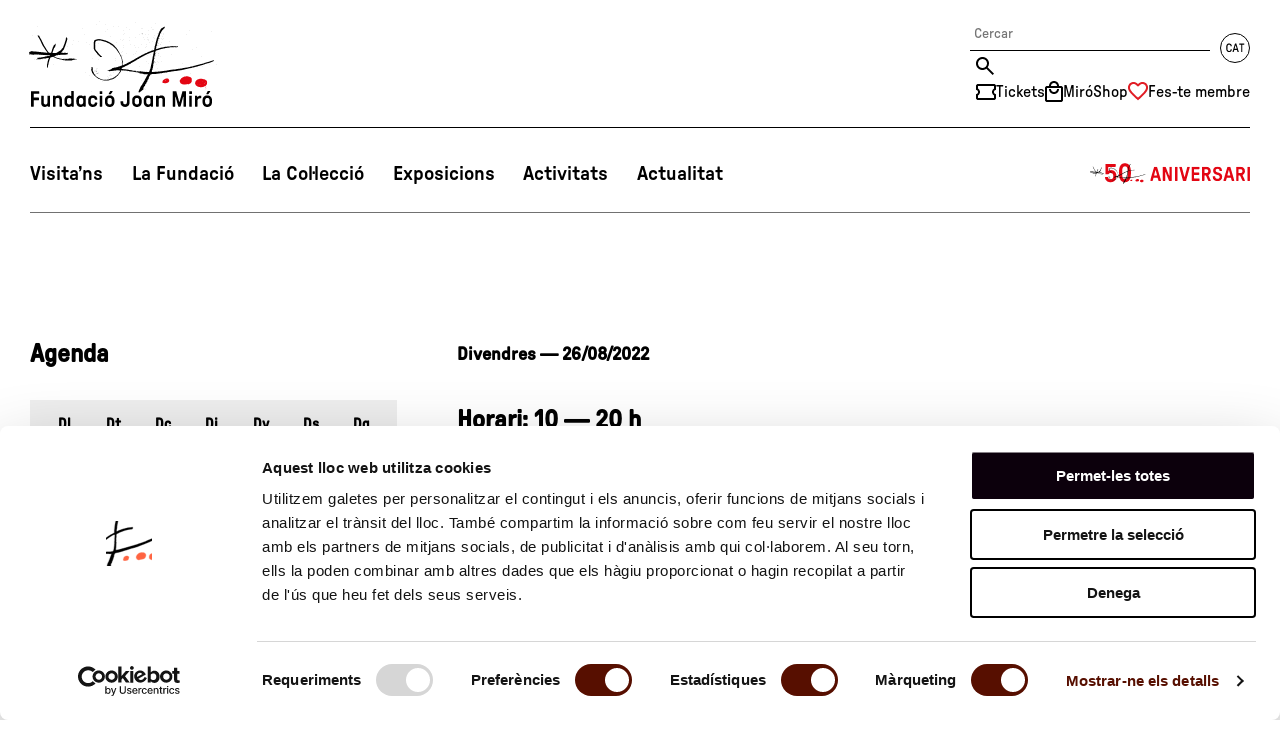

--- FILE ---
content_type: text/html; charset=UTF-8
request_url: https://www.fmirobcn.org/ca/agenda/period/day/date/2022-08-26
body_size: 7456
content:
<!DOCTYPE html>
<!--[if IE 7]> <html class="no-js lt-ie9 lt-ie8" lang="ca"> <![endif]-->
<!--[if IE 8]> <html class="no-js lt-ie9" lang="ca" > <![endif]-->
<!--[if gt IE 8]><!--> <html class="no-js" lang="ca" > <!--<![endif]-->

	<head>

    <meta charset="utf-8"/>

    <meta name="facebook-domain-verification" content="1g4t6z16jz1tf099l0hw3ip2rgvvz1" />

    <meta name="author" content="Fundació Joan Miró" />

    <meta content="width=device-width, initial-scale=1" name="viewport" />

            <title>Agenda | Fundació Joan Miró</title>
    
    <meta property="og:title" content="Agenda | Fundació Joan Miró" />
    <meta property="og:type" content="website" />
    <meta property="og:site_name" content="Fundació Joan Miró" />

    <meta name="twitter:card" content="summary_large_image">
    <meta name="twitter:title" content="Agenda" />
    
    <!-- 1 Way To Avoid the Flash of Unstyled Content | Learning jQuery -->
    <script>
        // traiem la classe 'no-js'
        document.documentElement.className = document.documentElement.className.replace( /(?:^|\s)no-js(?!\S)/g , '' )
        // afegim la classe 'js'
        document.documentElement.className += ' js';
    </script>


    <meta name="description" content="" />
    <meta property="og:description" content="" />
    <meta name="twitter:description" content="">

    <meta property="og:url" content="https://www.fmirobcn.org/ca/agenda" />
    <meta property="og:image" content="https://www.fmirobcn.org/media/img/320x320.jpg" />
    <meta name="twitter:image" content="https://www.fmirobcn.org/media/img/320x320.jpg">



        <link rel="shortcut icon" href="/media/img/favicon.ico" type="image/x-icon" />
        <link rel="start" href="/" title="Fundació Joan Miró" />
                <link rel="stylesheet" href="/media/css/app_1761898753.css"/>
                    <link rel="alternate" hreflang="ca" href="https://www.fmirobcn.org/ca/agenda/period/day/date/2022-08-26">
        <link rel="alternate" hreflang="es" href="https://www.fmirobcn.org/es/agenda/period/day/date/2022-08-26">
        <link rel="alternate" hreflang="en" href="https://www.fmirobcn.org/en/events/period/day/date/2022-08-26">


    
<script type="application/ld+json">
{
  "@context": "http://schema.org",
  "@type": "WebSite",
  "name": "Fundació Joan Miró",
  "url": "https://www.fmirobcn.org"
}
</script>
<script type="application/ld+json">
{
  "@context": "http://schema.org",
  "@type": "Organization",
  "url": "https://www.fmirobcn.org",
  "name": "Fundació Joan Miró",
  "logo": "https://www.fmirobcn.org/media/img/320x320.jpg",
  "address": "Parc de Montjuïc 08038 Barcelona"
  ,"contactPoint": [{
    "@type": "ContactPoint",
    "telephone": "+34 934 439 470",
    "contactType": "customer service"
  }]
 ,"sameAs": [
"https://www.facebook.com/FundacioJoanMiro" ]
}
</script>








        <script>/* <![CDATA[ */
            var urlBase = '';
        /* ]]> */</script>
                                <script defer="defer" src="/media/js/vendor/custom.modernizr_1747981057.js"></script>
                    
        <!--[if lt IE 9]>
        <script src="/media/js/vendor/respond.min_1747981057.js"></script>
        <![endif]-->


	<script data-cookieconsent="ignore">
    window.dataLayer = window.dataLayer || [];
    function gtag() {
        dataLayer.push(arguments);
    }
    gtag("consent", "default", {
        ad_personalization: "denied",
        ad_storage: "denied",
        ad_user_data: "denied",
        analytics_storage: "denied",
        functionality_storage: "denied",
        personalization_storage: "denied",
        security_storage: "granted",
        wait_for_update: 500,
    });
    gtag("set", "ads_data_redaction", true);
    gtag("set", "url_passthrough", false);
    gtag('config', 'AW-17238380463');
    gtag('config', 'DC-15404420');
</script>


<script>(function(w,d,s,l,i){w[l]=w[l]||[];w[l].push({'gtm.start':
  new Date().getTime(),event:'gtm.js'});var f=d.getElementsByTagName(s)[0],
  j=d.createElement(s),dl=l!='dataLayer'?'&l='+l:'';j.async=true;j.src=
  'https://www.googletagmanager.com/gtm.js?id='+i+dl;f.parentNode.insertBefore(j,f);
  })(window,document,'script','dataLayer','GTM-TSKS8R7');</script></head>
	<body class="interior isDesktop ca">

<div class="wrapper single">

	<header class="main-header single">



		<!-- top-container-mobile -->
		<div class="top-container-mobile">
			<!-- header mobile -->
			<div class="top top-mobile show-for-medium-down">
				<div class="row pad">
					<div class="column">
						<div class="top-mobile__container">
							                            <div class="logo-mobile">
                                <a href="/">
                                    <img  src="/media/img/logo-fm-txt.svg" alt="Fundació Joan Miró. Barcelona" width="595" height="260"/>
                                </a>
                            </div>
                            							<a href="/" class="mobile-menu">
									<img src="/media/img/menu-mobil.svg" alt="Menú" width="36" height="24"/>
                                    <img src="/media/img/menu-mobil-tancar.svg" alt="Tancar el menú" width="28" height="28"/>
							</a>
						</div>
					</div>
				</div>
			</div>

			<!-- /header mobile -->

			<!-- nav-main mobile -->
			<nav class="nav-main nav-main-mobile is-hidden show-for-small">
				<div>
					<div class="tools">
                        <div class="tools__container">
							<form action=">/ca/cercador/" class="search-form">
                                <fieldset>
                                    <legend class="is-hidden">Cercador</legend>
									<input name="keywords" type="search" placeholder="Cercar" title="Cercar"/>
									<input name="enviar"  type="submit" value="Cercar" title="Cercar"/>
                                </fieldset>
                            </form>
														<a href="/ca/agenda/period/day/date/2022-08-26" class="lang right">
								<svg width="30" height="30" xmlns="http://www.w3.org/2000/svg"><g fill="none" fill-rule="evenodd"><g fill="#000" fill-rule="nonzero"><path d="M9.072 19.132c1.644 0 2.712-1.068 2.712-2.652a.24.24 0 0 0-.24-.24h-.708a.24.24 0 0 0-.24.24c0 .876-.564 1.5-1.524 1.5-.612 0-1.152-.3-1.428-.948-.216-.48-.228-1.356-.228-2.232 0-.876.024-1.752.228-2.232.264-.66.816-.948 1.428-.948.96 0 1.524.636 1.524 1.5 0 .132.108.24.24.24h.708a.24.24 0 0 0 .24-.24c0-1.584-1.08-2.652-2.712-2.652-1.164 0-1.992.576-2.412 1.416-.372.66-.432 1.656-.432 2.916s.072 2.256.432 2.916c.408.852 1.248 1.416 2.412 1.416zM12.78 19h.72c.108 0 .192-.06.228-.18l.528-1.8c.024-.084.06-.132.156-.132h2.448c.084 0 .12.06.156.144l.528 1.788c.036.12.12.18.228.18h.732c.18 0 .264-.168.228-.312l-2.376-7.896c-.036-.132-.132-.192-.24-.192h-.96c-.108 0-.192.06-.228.192l-2.376 7.896a.235.235 0 0 0 .228.312zm1.836-3.372.924-3.252c.036-.108.156-.108.192 0l.936 3.252c.024.084-.036.156-.108.156h-1.836c-.084 0-.132-.072-.108-.156zM21.432 19h.672a.24.24 0 0 0 .24-.24v-6.888c0-.072.048-.12.12-.12h1.668a.24.24 0 0 0 .24-.24v-.672a.24.24 0 0 0-.24-.24h-4.728a.24.24 0 0 0-.24.24v.672c0 .132.108.24.24.24h1.668c.072 0 .12.048.12.12v6.888c0 .132.108.24.24.24z"/></g><circle stroke="#000" cx="15" cy="15" r="14.5"/></g></svg>
							</a>

							                        </div>
                    </div>
			<ul>
    <li class="visitans  has-submenu">
        <a class="visitans" data-id-page="0" href="/ca/visita/">Visita’ns</a>
        <ul class="submenu is-hidden">
            <li>
                <a data-id-page="0" href="/ca/visita/prepara-la-visita/">Prepara't la visita</a>
            </li>
            <li>
                <a data-id-page="31" href="/ca/visita/visites-comentades/">Visites comentades</a>
            </li>
            <li>
                <a data-id-page="0" href="/ca/visita/visites-privades-i-lloguer-despais/">Lloguer d’espais</a>
            </li>
        </ul>
    </li>
    <li class="fundacio  has-submenu">
        <a class="fundacio" data-id-page="0" href="/ca/fundacio/">La Fundació</a>
        <ul class="submenu is-hidden">
            <li>
                <a data-id-page="4" href="/ca/fundacio/joan-miro/">Joan Miró</a>
            </li>
            <li>
                <a data-id-page="23" href="/ca/fundacio/">La Fundació Joan Miró</a>
            </li>
            <li>
                <a data-id-page="24" href="/ca/fundacio/ledifici-de-sert/">L’edifici de Sert</a>
            </li>
            <li>
                <a data-id-page="32" href="/ca/fundacio/premi-joan-miro/premi">Premi Joan Miró</a>
            </li>
            <li>
                <a data-id-page="0" href="/ca/fundacio/triangle-miro/">Triangle Miró</a>
            </li>
            <li>
                <a data-id-page="15" href="/ca/fundacio/aliances-i-filantropia/">Aliances i filantropia</a>
            </li>
            <li>
                <a data-id-page="9" href="/ca/fundacio/serveis-de-la-fundacio/">Serveis de la Fundació</a>
            </li>
        </ul>
    </li>
    <li class="colleccio  has-submenu">
        <a class="colleccio" data-id-page="0" href="/ca/col-leccio/">La Col·lecció</a>
        <ul class="submenu is-hidden">
            <li>
                <a data-id-page="0" href="/ca/col-leccio/cataleg-obres">Catàleg d’obres</a>
            </li>
            <li>
                <a data-id-page="8" href="/ca/col-leccio/cataleg-obres/destacades">Obres destacades</a>
            </li>
            <li>
                <a data-id-page="0" href="/ca/col-leccio/fons-joaquim-gomis">Fons Joaquim Gomis</a>
            </li>
            <li>
                <a data-id-page="0" href="/ca/col-leccio/arxiu/">Arxiu</a>
            </li>
            <li>
                <a data-id-page="0" href="/ca/col-leccio/biblioteca-jacques-dupin/">Biblioteca</a>
            </li>
        </ul>
    </li>
    <li class="expos  has-submenu">
        <a class="expos" data-id-page="0" href="/ca/exposicions">Exposicions</a>
        <ul class="submenu is-hidden">
            <li>
                <a data-id-page="0" href="/ca/col-leccio-joan-miro/">Col·lecció Joan Miró</a>
            </li>
            <li>
                <a data-id-page="0" href="/ca/exposicions/actuals/">Exposicions actuals</a>
            </li>
            <li>
                <a data-id-page="0" href="/ca/exposicions/futures/">Futures exposicions</a>
            </li>
            <li>
                <a data-id-page="0" href="/ca/exposicions/cat/2/espai-13/actual">Espai 13</a>
            </li>
            <li>
                <a data-id-page="0" href="/ca/fundacio/serveis-de-la-fundacio/exposicions-internacionals/">Exposicions internacionals</a>
            </li>
            <li>
                <a data-id-page="0" href="/ca/exposicions">Totes les exposicions</a>
            </li>
        </ul>
    </li>
    <li class="activitats  has-submenu">
        <a class="activitats" data-id-page="0" href="/ca/activitats/">Activitats</a>
        <ul class="submenu is-hidden">
            <li>
                <a data-id-page="20" href="/ca/activitats/centres-educatius/">Centres educatius</a>
            </li>
            <li>
                <a data-id-page="0" href="/ca/activitats/families/">Famílies</a>
            </li>
            <li>
                <a data-id-page="0" href="/ca/activitats/adults-i-altres-grups/">Activitats generals</a>
            </li>
            <li>
                <a data-id-page="0" href="/ca/totes-les-activitats/">Totes les activitats</a>
            </li>
            <li>
                <a data-id-page="0" href="/ca/activitats/projectes-comunitaris/">Projectes comunitaris</a>
            </li>
        </ul>
    </li>
    <li class="actualitat">
        <a class="actualitat" data-id-page="0" href="/ca/actualitat">Actualitat</a>
    </li>
</ul>                            <div class="text-center">
                    <a href="/ca/50aniversari-fundaciomiro/">
                                                <img src="/media/img/menu-50-aniversari.svg" alt="50 aniversari" width="162" height="24">
                                            </a>
                </div>
            
                    <ul class="tools__list">
                        <li>
                            <a href="/ca/visita/tickets/">
                                <img src="/media/img/ico-tickets.svg" alt="" width="20" height="16">
                                Tickets                            </a>
                        </li>
                        <li>
                            <a href="https://miroshop.fmirobcn.org/ca/">
                                <img src="/media/img/ico-shop.svg" alt="" width="18" height="21">
                                MiróShop                            </a>
                        </li>
                        <li>
                            <a href="/ca/fundacio/aliances-i-filantropia/individual/">
                                <img src="/media/img/ico-membre.svg" alt="" width="20" height="16">
                                Fes-te membre                            </a>
                        </li>
                    </ul>
				</div>
			</nav>
			<!-- /nav-main mobile -->
			<div class="show-for-medium-down">
				<div class="langs is-hidden">
					<div class="row pad">
						<div class="columns">
							<ul>
								<li class="active"><a title="Versió en català" hreflang="ca" xml:lang="ca" lang="ca" href="/ca/agenda/period/day/date/2022-08-26"><span>Cat</span></a></li>
								<li ><a title="Versión en español" hreflang="es" xml:lang="es" lang="es" href="/es/agenda/period/day/date/2022-08-26"><span>Es</span></a></li>
								<li ><a title="English version" hreflang="en" xml:lang="en" lang="en" href="/en/events/period/day/date/2022-08-26"><span>En</span></a></li>
																																																								<li><a class="booking-tickets" title="Japanese" hreflang="ja" xml:lang="ja" lang="ja" href="https://www.tiqets.com/widgets/product_list?currency=EUR&widget_index=2&product_id=975261,973973&partner=fmirobcn&language=ja&tq_campaign=tiquets&return_url=https://www.fmirobcn.org" id="mobile-lang-japanese"><span class="fs-1">日本語</span></a></li>
								<li><a class="booking-tickets" title="Dutch" hreflang="nl" xml:lang="nl" lang="nl" href="https://www.tiqets.com/widgets/product_list?currency=EUR&widget_index=2&product_id=975261,973973&partner=fmirobcn&language=nl&tq_campaign=tiquets&return_url=https://www.fmirobcn.org" id="mobile-lang-dutch"><span>Nl</span></a></li>
								<li><a class="booking-tickets" title="Portuguese" hreflang="pt" xml:lang="pt" lang="pt" href="https://www.tiqets.com/widgets/product_list?currency=EUR&widget_index=2&product_id=975261,973973&partner=fmirobcn&language=pt&tq_campaign=tiquets&return_url=https://www.fmirobcn.org" id="mobile-lang-portuguese"><span>Pt</span></a></li>
								<li><a class="booking-tickets" title="Korean" hreflang="pt" xml:lang="ko" lang="ko" href="https://www.tiqets.com/widgets/product_list?currency=EUR&widget_index=2&product_id=975261,973973&partner=fmirobcn&language=ko&tq_campaign=tiquets&return_url=https://www.fmirobcn.org" id="mobile-lang-korean"><span class="fs-2">한국어</span></a></li>


							</ul>
						</div>
					</div>
				</div>
			</div>

		</div>
		<!-- top-container-mobile -->

		<!-- top-container-desktop -->
		<div class="top-container-desktop">
			 <!-- header desktop -->
			 <div class="top top-desktop show-for-large-up">
				<div class="row pad">
					<div class="column">
                        <div class="top-desktop__container">
                                                    <div class="logo-desktop">
                                <a href="/" aria-label="Fundació Joan Miró. Inici">
                                    <img src="/media/img/logo-fm-part-1.svg" alt="" width="200" height="80" class="logo-desktop--1" />
                                    <img src="/media/img/logo-fm-part-2.svg" alt="" width="181" height="16" class="logo-desktop--2" />
                                </a>
                            </div>

                        
                            <div class="tools">
                                <div class="tools__container">
                                    <form action="/ca/cercador/" class="search-form">
                                        <fieldset>
                                            <legend class="is-hidden">Cercador</legend>
											<input name="keywords" type="search" placeholder="Cercar" title="Cercar"/>
											<input name="enviar"  type="submit" value="Cercar" title="Cercar"/>
                                        </fieldset>
                                    </form>
                                    									<a href="/ca/agenda/period/day/date/2022-08-26" class="lang right">
										<svg width="30" height="30" xmlns="http://www.w3.org/2000/svg"><g fill="none" fill-rule="evenodd"><g fill="#000" fill-rule="nonzero"><path d="M9.072 19.132c1.644 0 2.712-1.068 2.712-2.652a.24.24 0 0 0-.24-.24h-.708a.24.24 0 0 0-.24.24c0 .876-.564 1.5-1.524 1.5-.612 0-1.152-.3-1.428-.948-.216-.48-.228-1.356-.228-2.232 0-.876.024-1.752.228-2.232.264-.66.816-.948 1.428-.948.96 0 1.524.636 1.524 1.5 0 .132.108.24.24.24h.708a.24.24 0 0 0 .24-.24c0-1.584-1.08-2.652-2.712-2.652-1.164 0-1.992.576-2.412 1.416-.372.66-.432 1.656-.432 2.916s.072 2.256.432 2.916c.408.852 1.248 1.416 2.412 1.416zM12.78 19h.72c.108 0 .192-.06.228-.18l.528-1.8c.024-.084.06-.132.156-.132h2.448c.084 0 .12.06.156.144l.528 1.788c.036.12.12.18.228.18h.732c.18 0 .264-.168.228-.312l-2.376-7.896c-.036-.132-.132-.192-.24-.192h-.96c-.108 0-.192.06-.228.192l-2.376 7.896a.235.235 0 0 0 .228.312zm1.836-3.372.924-3.252c.036-.108.156-.108.192 0l.936 3.252c.024.084-.036.156-.108.156h-1.836c-.084 0-.132-.072-.108-.156zM21.432 19h.672a.24.24 0 0 0 .24-.24v-6.888c0-.072.048-.12.12-.12h1.668a.24.24 0 0 0 .24-.24v-.672a.24.24 0 0 0-.24-.24h-4.728a.24.24 0 0 0-.24.24v.672c0 .132.108.24.24.24h1.668c.072 0 .12.048.12.12v6.888c0 .132.108.24.24.24z"/></g><circle stroke="#000" cx="15" cy="15" r="14.5"/></g></svg>
									</a>

									                                </div>
                                <div class="tools__container">
                                    <ul class="tools__list">
                                        <li>
                                            <a href="/ca/visita/tickets/" class="tooltip-container">
                                                <img src="/media/img/ico-tickets.svg" alt="" width="20" height="16">
                                                <span class="tooltip-text">Tickets</span>
                                            </a>
                                        </li>
                                        <li>
                                            <a href="https://miroshop.fmirobcn.org/ca/" class="tooltip-container">
                                                <img src="/media/img/ico-shop.svg" alt="" width="18" height="21">
                                                <span class="tooltip-text">MiróShop</span>
                                            </a>
                                        </li>
                                        <li>
                                                                                        <a href="https://www.fmirobcn.org/ca/fundacio/aliances-i-filantropia/individual/" class="tooltip-container">
                                                <img src="/media/img/ico-membre.svg" alt="" width="20" height="16">
                                                <span class="tooltip-text">Fes-te membre</span>
                                            </a>
                                        </li>
                                    </ul>
                                </div>


                            </div>
                        </div>

					</div>
				</div>
			</div>
			<!-- /header desktop -->


			<!-- /header desktop -->
			<div id="navegacio">
				<!-- nav-main desktop -->
				<nav class="row nav-main nav-main-desktop show-for-large-up pad">
					<div class="basic-container">
						<ul class="inline-list">
    <li class="visitans  ">
        <a class="visitans" data-id-page="0" href="/ca/visita/">Visita’ns</a>
    </li>
    <li class="fundacio  ">
        <a class="fundacio" data-id-page="0" href="/ca/fundacio/">La Fundació</a>
    </li>
    <li class="colleccio  ">
        <a class="colleccio" data-id-page="0" href="/ca/col-leccio/">La Col·lecció</a>
    </li>
    <li class="expos  ">
        <a class="expos" data-id-page="0" href="/ca/exposicions">Exposicions</a>
    </li>
    <li class="activitats  ">
        <a class="activitats" data-id-page="0" href="/ca/activitats/">Activitats</a>
    </li>
    <li class="actualitat">
        <a class="actualitat" data-id-page="0" href="/ca/actualitat">Actualitat</a>
    </li>
</ul>                                                <a class="aniversari50" href="/ca/50aniversari-fundaciomiro/">
                                                        <img src="/media/img/menu-50-aniversari.svg" alt="50 aniversari" width="162" height="24">
                                                        </a>
                            					</div>
				</nav>
				<!-- /nav-main desktop -->

				<div class="show-for-large-up">
					<div class="langs is-hidden">
						<div class="row pad">
							<div class="columns">
								<ul>
									<li class="active"><a title="Versió en català" hreflang="ca" xml:lang="ca" lang="ca" href="/ca/agenda/period/day/date/2022-08-26"><span>Cat</span></a></li>
									<li ><a title="Versión en español" hreflang="es" xml:lang="es" lang="es" href="/es/agenda/period/day/date/2022-08-26"><span>Es</span></a></li>
									<li ><a title="English version" hreflang="en" xml:lang="en" lang="en" href="/en/events/period/day/date/2022-08-26"><span>En</span></a></li>

																																													
									<li><a class="booking-tickets" title="Japanese" hreflang="ja" xml:lang="ja" lang="ja" href="https://www.tiqets.com/widgets/product_list?currency=EUR&widget_index=2&product_id=975261,973973&partner=fmirobcn&language=ja&tq_campaign=tiquets&return_url=https://www.fmirobcn.org" id="lang-japanese"><span class="fs-1">日本語</span></a></li>
									<li><a class="booking-tickets" title="Dutch" hreflang="nl" xml:lang="nl" lang="nl" href="https://www.tiqets.com/widgets/product_list?currency=EUR&widget_index=2&product_id=975261,973973&partner=fmirobcn&language=nl&tq_campaign=tiquets&return_url=https://www.fmirobcn.org" id="lang-dutch"><span>Nl</span></a></li>
									<li><a class="booking-tickets" title="Portuguese" hreflang="pt" xml:lang="pt" lang="pt" href="https://www.tiqets.com/widgets/product_list?currency=EUR&widget_index=2&product_id=975261,973973&partner=fmirobcn&language=pt&tq_campaign=tiquets&return_url=https://www.fmirobcn.org" id="lang-portuguese"><span>Pt</span></a></li>
									<li><a class="booking-tickets" title="Korean" hreflang="pt" xml:lang="ko" lang="ko" href="https://www.tiqets.com/widgets/product_list?currency=EUR&widget_index=2&product_id=975261,973973&partner=fmirobcn&language=ko&tq_campaign=tiquets&return_url=https://www.fmirobcn.org" id="lang-korean"><span class="fs-2">한국어</span></a></li>


								</ul>
							</div>
						</div>
					</div>
				</div>
				<!-- nav-sub desktop -->
				<nav class="nav-sub show-for-large-up">

					<!-- visita'ns -->
					<div class="visitans is-hidden">
						<div class="row pad">
							<div class="large-3 columns">
								<ul class="submenu">
    <li>
        <a data-id-page="0" href="/ca/visita/prepara-la-visita/">Prepara't la visita</a>
    </li>
    <li>
        <a data-id-page="31" href="/ca/visita/visites-comentades/">Visites comentades</a>
    </li>
    <li>
        <a data-id-page="0" href="/ca/visita/visites-privades-i-lloguer-despais/">Lloguer d’espais</a>
    </li>
</ul>							</div>
							<div class="large-9 columns contingut-ajax">

							</div>
						</div>

					</div>
					<!-- /visita'ns -->

					<!-- fundacio -->
					<div class="fundacio is-hidden">
						<div class="row pad">
							<div class="large-3 columns">
								<ul class="submenu">
    <li>
        <a data-id-page="4" href="/ca/fundacio/joan-miro/">Joan Miró</a>
    </li>
    <li>
        <a data-id-page="23" href="/ca/fundacio/">La Fundació Joan Miró</a>
    </li>
    <li>
        <a data-id-page="24" href="/ca/fundacio/ledifici-de-sert/">L’edifici de Sert</a>
    </li>
    <li>
        <a data-id-page="32" href="/ca/fundacio/premi-joan-miro/premi">Premi Joan Miró</a>
    </li>
    <li>
        <a data-id-page="0" href="/ca/fundacio/triangle-miro/">Triangle Miró</a>
    </li>
    <li>
        <a data-id-page="15" href="/ca/fundacio/aliances-i-filantropia/">Aliances i filantropia</a>
    </li>
    <li>
        <a data-id-page="9" href="/ca/fundacio/serveis-de-la-fundacio/">Serveis de la Fundació</a>
    </li>
</ul>							</div>
							<div class="large-9 columns contingut-ajax">

							</div>
						</div>
					</div>
					<!-- /fundacio -->

					<!-- Joan Miró -->
					<div class="joanmiro is-hidden">
						<div class="row pad">
							<div class="large-3 columns">
								<ul class="submenu">
    <li>
        <a data-id-page="0" href="/ca/joan-miro/obra-de-joan-miro/">Miró a la Fundació</a>
    </li>
    <li>
        <a data-id-page="0" href="/ca/joan-miro/obra-barcelona-mon/">Obra a Barcelona i al món</a>
    </li>
    <li>
        <a data-id-page="0" href="/ca/joan-miro/barcelona-mirotour/">Barcelona MiróTour</a>
    </li>
</ul>							</div>
							<div class="large-9 columns contingut-ajax">

							</div>
						</div>
					</div>
					<!-- /Joan Miró -->

					<!-- col·lecció -->
					<div class="colleccio is-hidden">
						<div class="row pad">
							<div class="large-3 columns">
								<ul class="submenu">
    <li>
        <a data-id-page="0" href="/ca/col-leccio/cataleg-obres">Catàleg d’obres</a>
    </li>
    <li>
        <a data-id-page="8" href="/ca/col-leccio/cataleg-obres/destacades">Obres destacades</a>
    </li>
    <li>
        <a data-id-page="0" href="/ca/col-leccio/fons-joaquim-gomis">Fons Joaquim Gomis</a>
    </li>
    <li>
        <a data-id-page="0" href="/ca/col-leccio/arxiu/">Arxiu</a>
    </li>
    <li>
        <a data-id-page="0" href="/ca/col-leccio/biblioteca-jacques-dupin/">Biblioteca</a>
    </li>
</ul>							</div>
							<div class="large-9 columns contingut-ajax">

							</div>
						</div>
					</div>
					<!-- /col·lecció -->

					<!-- expos -->
					<div class="expos is-hidden">
						<div class="row pad">
							<div class="large-3 columns">
								<ul class="submenu">
    <li>
        <a data-id-page="0" href="/ca/col-leccio-joan-miro/">Col·lecció Joan Miró</a>
    </li>
    <li>
        <a data-id-page="0" href="/ca/exposicions/actuals/">Exposicions actuals</a>
    </li>
    <li>
        <a data-id-page="0" href="/ca/exposicions/futures/">Futures exposicions</a>
    </li>
    <li>
        <a data-id-page="0" href="/ca/exposicions/cat/2/espai-13/actual">Espai 13</a>
    </li>
    <li>
        <a data-id-page="0" href="/ca/fundacio/serveis-de-la-fundacio/exposicions-internacionals/">Exposicions internacionals</a>
    </li>
    <li>
        <a data-id-page="0" href="/ca/exposicions">Totes les exposicions</a>
    </li>
</ul>							</div>
							<div class="large-9 columns contingut-ajax">

							</div>
						</div>
					</div>
					<!-- /expos -->

					<!-- activitats -->
					<div class="activitats is-hidden">
						<div class="row pad">
							<div class="large-3 columns">
								<ul class="submenu">
    <li>
        <a data-id-page="20" href="/ca/activitats/centres-educatius/">Centres educatius</a>
    </li>
    <li>
        <a data-id-page="0" href="/ca/activitats/families/">Famílies</a>
    </li>
    <li>
        <a data-id-page="0" href="/ca/activitats/adults-i-altres-grups/">Activitats generals</a>
    </li>
    <li>
        <a data-id-page="0" href="/ca/totes-les-activitats/">Totes les activitats</a>
    </li>
    <li>
        <a data-id-page="0" href="/ca/activitats/projectes-comunitaris/">Projectes comunitaris</a>
    </li>
</ul>							</div>
							<div class="large-9 columns contingut-ajax">

							</div>
						</div>
					</div>
					<!-- /activitats -->

				</nav>
				<!-- /nav-sub desktop -->
			</div>
						<div class="row pad">
				<div class="column">
					<nav class="nav-sub-sub show-for-large-up">
						<p class="current-section">Agenda</p>
					</nav>
				</div>
			</div>
			
		</div>
		<!-- /top-container-desktop -->

	</header>
	<!-- /header -->


<main class="main" id="main">

	<div class="row pad agenda list-view">

		<div class="large-4 columns">
				    <h2>Agenda</h2>
				    <div class="table-calendar">


            			<table class="cal ca">
            				<tr>
            					<th>
            						<abbr title="Dilluns">
            							dl            						</abbr>
            					</th>
            					<th>
            						<abbr title="Dimarts">
            							dt            						</abbr>
            					</th>
            					<th>
            						<abbr title="Dimecres">
            							dc            						</abbr>
            					</th>
            					<th>
            						<abbr title="Dijous">
            							dj            						</abbr>
            					</th>
            					<th>
            						<abbr title="Divendres">
            							dv            						</abbr>
            					</th>
            					<th>
            						<abbr title="Dissabte">
            							ds            						</abbr>
            					</th>
            					<th>
            						<abbr title="Diumenge">
            							dg            						</abbr>
            					</th>
			             	</tr>

				                                    <tr class="center">
        <td class="eventDay"><a href="/ca/agenda/period/day/date/2022-08-01"><span>1</span></a></td>        <td class="eventDay"><a href="/ca/agenda/period/day/date/2022-08-02"><span>2</span></a></td>        <td class="eventDay"><a href="/ca/agenda/period/day/date/2022-08-03"><span>3</span></a></td>        <td class="eventDay"><a href="/ca/agenda/period/day/date/2022-08-04"><span>4</span></a></td>        <td class="eventDay"><a href="/ca/agenda/period/day/date/2022-08-05"><span>5</span></a></td>        <td class="eventDay"><a href="/ca/agenda/period/day/date/2022-08-06"><span>6</span></a></td>        <td class="eventDay"><a href="/ca/agenda/period/day/date/2022-08-07"><span>7</span></a></td>        </tr>
      <tr class="center">
        <td class="eventDay"><a href="/ca/agenda/period/day/date/2022-08-08"><span>8</span></a></td>        <td class="eventDay"><a href="/ca/agenda/period/day/date/2022-08-09"><span>9</span></a></td>        <td class="eventDay"><a href="/ca/agenda/period/day/date/2022-08-10"><span>10</span></a></td>        <td class="eventDay"><a href="/ca/agenda/period/day/date/2022-08-11"><span>11</span></a></td>        <td class="eventDay"><a href="/ca/agenda/period/day/date/2022-08-12"><span>12</span></a></td>        <td class="eventDay"><a href="/ca/agenda/period/day/date/2022-08-13"><span>13</span></a></td>        <td class="eventDay"><a href="/ca/agenda/period/day/date/2022-08-14"><span>14</span></a></td>        </tr>
      <tr class="center">
        <td class="eventDay"><a href="/ca/agenda/period/day/date/2022-08-15"><span>15</span></a></td>        <td class="eventDay"><a href="/ca/agenda/period/day/date/2022-08-16"><span>16</span></a></td>        <td class="eventDay"><a href="/ca/agenda/period/day/date/2022-08-17"><span>17</span></a></td>        <td class="eventDay"><a href="/ca/agenda/period/day/date/2022-08-18"><span>18</span></a></td>        <td class="eventDay"><a href="/ca/agenda/period/day/date/2022-08-19"><span>19</span></a></td>        <td class="eventDay"><a href="/ca/agenda/period/day/date/2022-08-20"><span>20</span></a></td>        <td class="eventDay"><a href="/ca/agenda/period/day/date/2022-08-21"><span>21</span></a></td>        </tr>
      <tr class="center">
        <td class="eventDay"><a href="/ca/agenda/period/day/date/2022-08-22"><span>22</span></a></td>        <td class="eventDay"><a href="/ca/agenda/period/day/date/2022-08-23"><span>23</span></a></td>        <td class="eventDay"><a href="/ca/agenda/period/day/date/2022-08-24"><span>24</span></a></td>        <td class="eventDay"><a href="/ca/agenda/period/day/date/2022-08-25"><span>25</span></a></td>        <td class="eventDay active"><a href="/ca/agenda/period/day/date/2022-08-26"><span>26</span></a></td>        <td class="eventDay"><a href="/ca/agenda/period/day/date/2022-08-27"><span>27</span></a></td>        <td class="eventDay"><a href="/ca/agenda/period/day/date/2022-08-28"><span>28</span></a></td>        </tr>
      <tr class="center">
        <td class="eventDay"><a href="/ca/agenda/period/day/date/2022-08-29"><span>29</span></a></td>        <td class="eventDay"><a href="/ca/agenda/period/day/date/2022-08-30"><span>30</span></a></td>        <td class="eventDay"><a href="/ca/agenda/period/day/date/2022-08-31"><span>31</span></a></td><td class="notInMonth">&nbsp;</td><td class="notInMonth">&nbsp;</td><td class="notInMonth">&nbsp;</td><td class="notInMonth">&nbsp;</td>
	</tr>
			             </table>
			         </div>
                     <div class="navigation">
                        <span class="month">D’agost</span> <span class="year">2022</span><a rel="nofollow" href="/ca/agenda/period/month/date/2022-07-01"><img src="/media/img/arrow-left.png" alt="de juliol 2022" class="arrow"/></a><a rel="nofollow" href="/ca/agenda/period/month/date/2022-09-01"><img src="/media/img/arrow-right.png" alt="de setembre 2022" class="arrow"/></a>    					    					<ul class="inline-list period">
    						<li>
    							<a href="/ca/agenda/period/day/date/2022-08-26" class="active">Dia</a>
    						</li>
    						<li>
    							<a href="/ca/agenda/period/week/date/2022-08-22/weekShow">Setmana</a>
    						</li>
    						<li>
    							<a href="/ca/agenda/period/month/date/2022-08-01">Mes</a>
    						</li>
    					</ul>
                     </div>
			</div>

			<div class="large-8 columns">


			
                    <h2 class="second">Divendres — 26/08/2022</h2>



		<h2>Horari: 10 — 20 h</h2>
	







<!-- activitats2 -->

						<article>
						<a href="/ca/activitats/adults-i-altres-grups/0/203/espai-participatiu-de-casa-al-mon">
							<div class="row collapse">
                                <div class="large-4  large-push-8 columns image">
									<img
										src="/media/upload/cache/de_casa_al_mon_164865030397_360.jpg"
										alt="De casa al món"
									/>
        						</div>


								<div class="large-8 large-pull-4 columns agenda-item-list">
									<div class="data"><p>De l&rsquo;1 d&rsquo;abril al 26&nbsp;de setembre&nbsp;de 2022</p></div>

									<h3 class="agenda-title destacada">
							Espai participatiu. De casa al món									</h3>


        							<p class="more"><img src="/media/img/mas-info.svg" width="37" height="37" alt="Més informació"/><span> sobre "Espai participatiu. De casa al món"</span></p>
								</div>
							</div>
						</a>
						</article>


<!-- fi activitats2 -->






<!-- activitats -->
<!-- fi activitats2 -->

<!--  activitats comentadades-->

<!--  fi activitats comentadades-->

<!--  activitats accessibles-->

<!--  fi activitats accessibles-->


<!-- activitatsIoga -->

<!-- fi activitatsIoga -->

<!--  projectes-->


<!--  fi projectes-->

<!--  activitatsapple-->


<!--  fi activitatsapple-->


<!--  activitatsappleFJM-->

<!--  fi activitatsappleFJM-->


<!--  activitatsCineAmicsImaginaris-->


<!--  fi activitatsCineAmicsImaginaris-->


<!--  activitatsMusicaAmicsImaginaris-->


<!--  fi activitatsMusicaAmicsImaginaris-->


<!--  activitatsSalaEspera-->


<!--  fi activitatsSalaEspera-->







<!-- exposicio coleccio -->

<!-- fi coleccio ->





<!-- exposicions -->
						<article>
						<a href="/ca/exposicions/5779/miro-el-llegat-mes-intim">
							<div class="row collapse">
                                <div class="large-4  large-push-8 columns image">
									<img
										src="/media/upload/cache/dav_2288_165173703485_360.jpg"
										alt="&lt;p&gt;&amp;copy; Fundació Joan Miró, Barcelona. Foto: Davide Camesasca&lt;/p&gt;"
									/>
        						</div>


								<div class="large-8 large-pull-4 columns agenda-item-list">
									<p class="data"><time datetime="2022-04-01">01/04/2022</time> — <time datetime="2022-09-26">26/09/2022</time></p>
									<p class="tipus">Exposició</p>
									<h3 class="agenda-title">
							Miró. El llegat més íntim									</h3>


        							<p class="more"><img src="/media/img/mas-info.svg" width="37" height="37" alt="Més informació"/><span> sobre "Miró. El llegat més íntim"</span></p>
								</div>
							</div>
						</a>
						</article>

						<article>
						<a href="/ca/exposicions/5777/1-possessio-drift">
							<div class="row collapse">
                                <div class="large-4  large-push-8 columns image">
									<img
										src="/media/upload/cache/banner600x600_expo_3_164000816485_360.jpg"
										alt=""
									/>
        						</div>


								<div class="large-8 large-pull-4 columns agenda-item-list">
									<p class="data"><time datetime="2022-07-15">15/07/2022</time> — <time datetime="2022-10-16">16/10/2022</time></p>
									<p class="tipus">Exposició</p>
									<h3 class="agenda-title">
							1 possessió Drift									</h3>


        							<p class="more"><img src="/media/img/mas-info.svg" width="37" height="37" alt="Més informació"/><span> sobre "1 possessió Drift"</span></p>
								</div>
							</div>
						</a>
						</article>

						<article>
						<a href="/ca/exposicions/5784/dies-llargs-nits-curtes">
							<div class="row collapse">
                                <div class="large-4  large-push-8 columns image">
									<img
										src="/media/upload/cache/06_gomis_estiu_2022_165338437785_360.jpg"
										alt="&lt;p&gt;Joaquim Gomis, &lt;em&gt;Home a la platja recuperant la seva roba de carrer&lt;/em&gt;, Sitges, 1967.&lt;/p&gt;"
									/>
        						</div>


								<div class="large-8 large-pull-4 columns agenda-item-list">
									<p class="data"><time datetime="2022-06-14">14/06/2022</time> — <time datetime="2022-09-18">18/09/2022</time></p>
									<p class="tipus">Exposició</p>
									<h3 class="agenda-title">
							Dies llargs, nits curtes									</h3>


        							<p class="more"><img src="/media/img/mas-info.svg" width="37" height="37" alt="Més informació"/><span> sobre "Dies llargs, nits curtes"</span></p>
								</div>
							</div>
						</a>
						</article>


<!-- fi exposicions -->



                </div>


		</div>
	</main>
	<!-- /main -->


	<!-- scrollup -->
		<div class="large-12 columns text-center">
			<p>
				<a class="pujar scrollup hide-for-print" href="#"><img src="/media/img/flecha-arriba-grande.png" alt="Pujar"/></a>
			</p>
		</div>
		<!-- /scrollup -->



	<footer class="main-footer">
		<div class="row">
            <div class="large-12 columns">
                <hr>
            </div>
        </div>
		<div class="main-footer__container">
            <div class="row">
                <div class="medium-6 large-3 columns">
                    <img loading="lazy" src="/media/img/logo-fm-txt.svg" alt="Fundació Joan Miró. Barcelona" width="595" height="260" class="logo"/>
                </div>
                <div class="medium-6 large-3 columns">
					<a href="/newsletter/" class="butlleti">
                        <p>Subscriu-te al butlletí</p>
                        <p>Et mantindrem informat de les nostres activitats</p>
                        <img src="/media/img/ico-footer-newsletter-min.svg" loading="lazy" alt="" width="38" height="38">
                    </a>
				</div>
				<div class="medium-6 large-3 columns social">
					<p>Segueix-nos</p>
					<ul>
												<li>
							<a href="https://instagram.com/fundaciomiro/">
								<img src="/media/img/ico-footer-instagram-min.svg" alt="Instagram" width="37" height="37" loading="lazy">
							</a>
						</li>
																		<li>
							<a href="https://www.facebook.com/FundacioJoanMiro">
								<img src="/media/img/ico-footer-facebook-min.svg" alt="Facebook" width="37" height="37" loading="lazy">
							</a>
						</li>
																								<li>
							<a href="https://www.tiktok.com/@fundaciomiro" >
								<img src="/media/img/ico-footer-tiktok-min.svg" alt="Tiktok" width="37" height="37" loading="lazy">
							</a>
						</li>
																		<li>
							<a href="https://www.youtube.com/user/FundacioJoanMiro">
								<img src="/media/img/ico-footer-youtube-min.svg" alt="YouTube" width="37" height="37" loading="lazy">
							</a>
						</li>
																		<li>
							<a href="https://www.linkedin.com/company/fundaci%C3%B3-joan-mir%C3%B3/">
								<img src="/media/img/ico-footer-linkedin-min.svg" alt="Linkedin" width="37" height="37" loading="lazy">
							</a>
						</li>
																		<li>
							<a href="https://open.spotify.com/user/fundaciomiro">
								<img src="/media/img/ico-footer-spotify-min.svg" alt="Spotify" width="37" height="37" loading="lazy">
							</a>
						</li>
																		<li>
							<a href="/ca/bloomberg-connects/">
								<img src="/media/img/ico-footer-bloomberg-min.svg" alt="Bloomberg Connects" width="37" height="37" loading="lazy">
							</a>
						</li>
											</ul>

				</div>
				<div class="medium-6 large-3 columns legal">
                    <ul>
    <li>
        <a data-id-page="0" href="/ca/contacte/">Contacte</a>
    </li>
    <li>
        <a data-id-page="0" href="/ca/avis-legal/">Avís legal</a>
    </li>
    <li>
        <a data-id-page="0" href="/ca/politica-privacitat/">Privacitat</a>
    </li>
    <li>
        <a data-id-page="0" href="/ca/medi-ambient/">Medi ambient</a>
    </li>
    <li>
        <a data-id-page="0" href="/ca/llei-de-transparencia/">Transparència</a>
    </li>
    <li>
        <a data-id-page="0" href="/ca/fundacio/premsa">Premsa</a>
    </li>
    <li>
        <a data-id-page="0" href="https://www.fmirobcn.org/ca/bustia-etica/">Bústia ètica</a>
    </li>
</ul>                    <p class="copy">© Fundació Joan Miró Barcelona 2026</p>
                </div>
			</div>

		</div>


	</footer>
	<!-- /footer -->
</div>




    <script>var idioma = 'ca';</script>
        <script defer="defer" src="/media/js/app.min_1747981056.js"></script>
    

    <div data-tiqets-widget="booking" data-trigger-selector="#lang-japanese" data-language="ja"></div>
    <div data-tiqets-widget="booking" data-trigger-selector="#lang-dutch" data-language="nl"></div>
    <div data-tiqets-widget="booking" data-trigger-selector="#lang-portuguese" data-language="pt"></div>
    <div data-tiqets-widget="booking" data-trigger-selector="#lang-korean" data-language="ko"></div>

    <div data-tiqets-widget="booking" data-trigger-selector="#mobile-lang-japanese" data-language="ja"></div>
    <div data-tiqets-widget="booking" data-trigger-selector="#mobile-lang-dutch" data-language="nl"></div>
    <div data-tiqets-widget="booking" data-trigger-selector="#mobile-lang-portuguese" data-language="pt"></div>
    <div data-tiqets-widget="booking" data-trigger-selector="#mobile-lang-korean" data-language="ko"></div>

    <!-- div data-tiqets-widget="booking" data-product-id="975261,973973" data-partner="fmirobcn" data-currency="EUR" data-use-smart-button="true" data-smart-button-alignment="right" data-blacklisted-languages="es,en,fr"></div -->
    <script defer src="https://tiqets-cdn.s3.amazonaws.com/booking_engine/loader/139.js"></script>

    
    
<!-- Userway -->
<script src="https://cdn.userway.org/widget.js" data-account="K7H7PKmg3T"></script>


	</body>
</html>


--- FILE ---
content_type: image/svg+xml
request_url: https://www.fmirobcn.org/media/img/mas-info.svg
body_size: -40
content:
<svg width="37" height="37" xmlns="http://www.w3.org/2000/svg"><g transform="translate(.5 .5)" fill="none" fill-rule="evenodd"><circle stroke="#000" cx="18" cy="18" r="18"/><path d="m19.227 24.007.794.794a.64.64 0 0 0 .927 0l6.322-6.321a.64.64 0 0 0 0-.927L20.948 11.2a.64.64 0 0 0-.927 0l-.794.794c-.298.298-.298.695 0 .96l3.243 3.177c.232.232.067.563-.231.563H9.662a.664.664 0 0 0-.662.662v1.29c0 .364.298.662.662.662h12.577c.298 0 .463.331.231.563l-3.243 3.177c-.298.265-.265.695 0 .96Z" fill="#000" fill-rule="nonzero"/></g></svg>